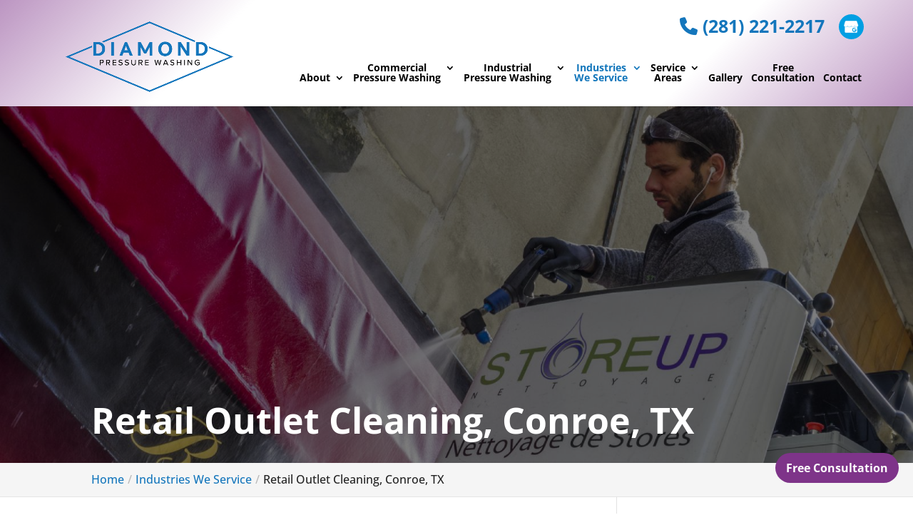

--- FILE ---
content_type: text/css
request_url: https://dpwllp.com/wp-content/plugins/wj-xbrowser/dist/styles.css?ver=2.0.0
body_size: 2803
content:
abbr[title] {text-decoration: unset !important;white-space: nowrap;}.mobile_info, .mobile_box, .mobile_box_map, .top_phone{display: none;}.gform_footer .gform_button {cursor: pointer !important;}.footer-widget a {color: #fff !important;}.contactus_section .tel a {color:#222 !important;}@media (min-width: 1601px) {.et_pb_gutters3.et_pb_footer_columns3 .footer-widget {width: 28.667% !important;}}@media only screen and (min-width: 641px) {.gform_legacy_markup_wrapper ul.gform_fields li.gfield {padding-right: 0px !important;}.gform_wrapper .top_label li.gfield.gf_right_half {padding-right: 0px !important;}.gform_wrapper .top_label li.gfield.gf_left_half {padding-right: 16px !important;}}@media (max-width: 767px) {.et_pb_slider.et_pb_module .et_pb_slides .et_pb_slide_content {font-size: 16px !important;}}#main-content > .container > #content-area > #left-area > article {min-height: auto !important;}@media only screen and (min-width: 981px) and (max-width: 1360px){.main-slider .et_pb_slider .et_pb_slide_0.et_pb_slide .et_pb_slide_description .et_pb_slide_title {font-size: 80px !important;}}.main-slider .et_pb_slide_description {padding: 16% 0% !important;}@media only screen and (min-width: 981px) {.under-map .et_pb_module.et_pb_blurb .et_pb_module_header{font-size: 13px !important;}.under-map .et_pb_blurb_position_left .et_pb_main_blurb_image, .et_pb_blurb_position_right .et_pb_main_blurb_image {width: 20px !important;}.under-map .et_pb_blurb_position_left .et_pb_blurb_container {padding-left: 0px !important;}.under-map .et_pb_module.et_pb_blurb {padding-right: 10px !important;padding-left: 10px !important;}}@media only screen and (max-width: 480px) {.under-map .et_pb_module.et_pb_blurb .et_pb_module_header{font-size: 13px !important;}}@media only screen and (min-width: 981px) and (max-width: 1280px){.et_pb_section .step-number.et_pb_row {margin-left: 235px !important;}.choose-section h2, .service-section h2 {font-size: 44px !important;}}@media only screen and (min-width: 981px) and (max-width: 1280px){.center-step.et_pb_blurb_8.et_pb_blurb {margin-left: 30px !important;max-width: 240px !important;}}@media only screen and (min-width: 981px) and (max-width: 1280px){.choose-section .bullets-check-title.et_pb_blurb .et_pb_module_header, .service-section .et_pb_blurb .et_pb_module_header {font-size: 20px !important;}.et_pb_button {font-size: 18px !important;}.service-are-secti p {font-size: 14px !important;}}#top-menu li li a {width: 300px;padding: 6px 10px;}.nav li ul {width: 320px;}@media only screen and (min-width: 768px) and (max-width: 980px){span.main-after {font-size: 38px !important;}}@media only screen and (max-width: 767px){span.main-after {font-size: 28px !important;}}@media (max-width: 1024px){.page-id-213986 .estimate-1, .page-id-213986 .estimate-2,.page-id-213986 .estimate-3, .page-id-213986 .estimate-4, .page-id-213986 .estimate-5{width:50%!important;margin:auto;}}@media (max-width: 1288px){div.sidebar-form form ul.gform_fields li .ginput_recaptcha {transform: scale(.62);-webkit-transform: scale(.62);transform-origin: 0 0;-webkit-transform-origin: 0 0;}#top-menu li {padding-right: 14px;}div#sidebar form .gform_body .gform_fields .ginput_recaptcha {transform: scale(0.62);-webkit-transform: scale(0.62);transform-origin: 0 0;-webkit-transform-origin: 0 0;}div.lseo-operation-hours > ul.operation-hours > li .ebs-dayname {width: 36px !important;}}@media (max-width: 480px){#dc_coverpic_image, #dc_coverpic_text_wrapper, #dc_coverpic_text_area_flex {height: 250px;}h1{font-size: 28px!important;}h2, h3{font-size: 22px!important;}h4, h5, h6{font-size: 18px!important;}body, div, p{font-size: 16px!important;}#et-footer-nav .container{width:100%;max-width:100%;min-width:100%;}#menu-footer-menu {display:block;width:100%;margin:0;padding:0;}#menu-footer-menu li{display:block;width:100%;padding:10px;border-bottom:1px solid rgba(0, 0, 0, 0.1);text-align:center;}#menu-footer-menu li:last-child{border-bottom:0;}#footer-widgets .footer-widget{margin-bottom: 30px !important;display:block;}.dc_cat_information {text-align: left !important;}form ul.gform_fields li .ginput_recaptcha{transform:scale(0.66);-webkit-transform:scale(0.66);transform-origin:0 0;-webkit-transform-origin:0 0;}}@media (max-width: 601px){form ul.gform_fields li .ginput_recaptcha{transform:scale(0.69);-webkit-transform:scale(0.69);transform-origin:0 0;-webkit-transform-origin:0 0;}div#sidebar form .gform_fields .ginput_recaptcha{transform:scale(0.69) !important;-webkit-transform:scale(0.69) !important;transform-origin:0 0;-webkit-transform-origin:0 0;} #dc_coverpic_image, #dc_coverpic_text_wrapper, #dc_coverpic_text_area_flex {height: 350px !important;}.ginput_container.ginput_recaptcha {max-width:210px !important;}div#sidebar .ginput_container.ginput_recaptcha {max-width:210px !important;}.wj-catchall-child-en .panel a {float: none !important;text-align: center !important;display: block !important;}img.alignright, .content-image, img.alignleft {float: none;display: block;text-align: center;margin-left: auto;margin-right: auto;margin-bottom: 20px;}}@media (max-width: 773px){.footer-widget:nth-child(n) {width: 100%!important;margin: 0 7.5% 3% 0 !important;text-align: center;}#footer-widgets .footer-widget .fwidget {width: 100%;}#footer-widgets .footer-widget li:before{opacity:0;}.footer-widget .vCard.vcard-left {text-align: center;}#footer-widgets .footer-widget:nth-child(n), #footer-widgets .footer-widget .fwidget {margin-bottom: 20px !important;}.archive .has-post-thumbnail .dc_post_item_left {max-width: 100% !important;}body.archive.category .et_pb_image_container img, body.archive.category .et_pb_post a img {height: auto !important;max-width: 320px !important;margin: auto !important;display: block !important;}body.archive.category .has-post-thumbnail .dc_post_item_left {max-width: 100%;}body.archive.category #main-content > .container > #content-area > #left-area > article {text-align: center !important;}#footer-widgets .footer-widget li {padding-left: 0px !important;}#footer-widgets {padding-top: 50px !important;}}@media (max-width: 980px){.contactus_section{padding-top: 0;}.contactus_section .et_pb_image{max-width: 100%!important;}.contactus_section .vCard,.contactus_section .et_pb_code_inner{text-align: center;}.contactus_section .et_pb_image img {max-width: 300px;width: 100%;}.contactus_section .et_pb_row {padding: 20px 0 !important;padding-bottom: 0;}hr.formborder {float: none;}#sidebar {padding-top: 28px;}#dc_privacy_policy {float: none;text-align: center;}hr.formborder{margin:2% auto;float:none !important;}.wpcf7-form-control:not(.wpcf7-submit){width:100%;padding:7px !important;}.contact-page-text{margin-top:20px;}.grecaptcha-badge{bottom:15%;opacity:0.5;}.grecaptcha-badge:hover{opacity:1;}#et-footer-nav .container{width:100%;max-width:100%;min-width:100%;}#menu-footer-menu, #menu-footer-articles, #menu-footer-article, #menu-main-menu {display:block;width:100%;margin:0;padding:0;}#menu-footer-menu li, #menu-footer-articles li, #menu-main-menu li, #menu-footer-article li{display:block;width:100%;padding:10px;border-bottom:1px solid rgba(0, 0, 0, 0.05);text-align:center;}#menu-footer-menu li:last-child, #menu-footer-articles li:last-child, #menu-main-menu li:last-child, #menu-footer-article li:last-child{border-bottom:0;}#footer-widgets .footer-widget{margin-bottom: 30px !important;display:block;}.et_mobile_menu{left: auto;right: 0;width: 100%;padding: 1%;text-align:left;}.et_mobile_menu li:last-child a{border-bottom:0;}.et_mobile_menu li a br{display:none;}.et_mobile_menu {border-color:#FFF !important;}.wpcf7-form-control{width:100% !important;max-width:100% !important;min-width:100% !important;padding:7px;display:block;}div.et_pb_tabsul.et_pb_tabs_controls li a{padding: 10px 20px 10px;}h1.entry-title.main_title{margin-bottom: 20px;}#sidebar form .gform_body ul.gform_fields li .ginput_container input[type="text"],#sidebar form .gform_body ul.gform_fields li .ginput_container input[type="password"],#sidebar form .gform_body ul.gform_fields li .ginput_container input[type="email"],#sidebar form .gform_body ul.gform_fields li .ginput_container input[type="number"],#sidebar form .gform_body ul.gform_fields li .ginput_container textarea{max-width:100%;width:100%;}div#sidebar form .gform_body .gform_fields div.ginput_recaptcha {transform: scale(1);-webkit-transform: scale(1);transform-origin: 0 0;-webkit-transform-origin: 0 0;}.mobile_menu_bar:before {content: "\61";font-size: 42px;color: #009fe3 ;left: 0;top: 0;cursor: pointer;}.mobile_info{display: block;background: #009fe3 ;color: #fff;text-transform: uppercase;position: fixed;bottom: 0;right: 0;left: 0;margin: auto;z-index:99999999;}.mobile_info td{text-align: center;padding: 5px;width: 980px;text-shadow: 1px 1px 4px rgba(0,0,0,0.8);font-size: 16px;font-weight: bold;cursor: pointer;z-index:99999999;border-top: 2px solid #fff;}.mobile_box{position: fixed;bottom: 0;top: 0;right: 0;left: 0;margin: auto;background: #fff;height: 280px;max-width: 230px;padding: 10px;text-align: center;z-index: 999999999 !important;box-shadow: 5px 5px 5px #000000;border-radius: 5px;}.mobile_box_map{position: fixed;bottom: 0;top: 0;right: 0;left: 0;margin: auto;background: #fff;height: 390px;max-width: 230px;padding: 10px;text-align: center;z-index: 99999999 !important;box-shadow: 5px 5px 5px #000000;border-radius: 5px;}.mobile_btn{background: #009fe3 ;margin-bottom: 5px;padding: 5px;}.mobile_btn a{color: #ffffff;}.mobile_title{font-size: 18px;color: #000;font-weight: bold;}.mobile_hr{margin-top: 5px;margin-bottom: 10px;font-size: 14px;font-weight: bold;color: #000;}.close_btn{background: #000;color: #fff;padding: 2px 10px;border-radius: 30px;position: absolute;right: -10px;top: -15px;border: 3px solid #009fe3 ;cursor: pointer;}.mobile_map{padding: 5px 0;}.top_phone {font-size: 22px;position: fixed;top: 0;background: #009fe3 ;border-bottom: 2px solid #fff;left: 0;right: 0;max-width: 100%;z-index: 9999999 !important;color: #fff;padding: 5px;display: block;text-align: center;}#footer-bottom {padding: 15px 0 55px;}.mobile_hr .heading, .header_text .left {display:none !important;}.et_header_style_left #logo {margin-top: 20px;}#main-header {padding-top: 55px !important;}.logo_container #logo {max-height: 110px!important;}.et_header_style_left header .header_text {float: none;padding-top: 0px;display: block;text-align: center;top: -12px;}.header_text .right {float: none !important;}}@media (max-width: 640px){.ginput_recaptcha {max-width: 300px;margin: auto;}}@media (max-width: 990px){.open-time, .close-time {width: 68px!important;}}@media (max-width: 1000px){.dc_readmore_archive a {font-size: 14px!important;}}@media (max-width: 1095px){.archive .has-post-thumbnail .dc_post_item_right {width: 100%;margin-top: 15px;}}@media (max-width: 1120px){.page-id-213986 .gf_page_steps .gf_step .gf_step_label,.page-id-213986 .gf_page_steps .gf_step .gf_step_number {font-size:40px!important;}}@media (max-width: 767px){#footer-widgets .footer-widget:nth-child(n), #footer-widgets .footer-widget .fwidget {margin-bottom: 30px !important;}}ul.et_mobile_menu{display:none;}ul.et_mobile_menu > li.menu-item-has-children{display:block;position:relative;}ul.et_mobile_menu > li.menu-item-has-children ul.sub-menu, ul.et_mobile_menu > li.menu-item-has-children ul.sub-menu > li{display:none;position:relative;}ul.et_mobile_menu > li.menu-item-has-children > a{padding-right:20px;}ul.et_mobile_menu li.menu-item-has-children .chevron{position:absolute;top:5px;right:10px;z-index:99;display:block;width:24px;height:32px;text-align:center;-webkit-transition: all 0.3s ease-in-out;-moz-transition: all 0.3s ease-in-out;-o-transition: all 0.3s ease-in-out;transition: all 0.3s ease-in-out;background-size:10px 10px;}ul.et_mobile_menu li.menu-item-has-children .chevron:before{content: '▼';display:block;-webkit-transition: all 0.3s ease-in-out;-moz-transition: all 0.3s ease-in-out;-o-transition: all 0.3s ease-in-out;transition: all 0.3s ease-in-out;}ul.et_mobile_menu li.menu-item-has-children .chevron.open:before{-webkit-transition: all 0.3s ease-in-out;-moz-transition: all 0.3s ease-in-out;-o-transition: all 0.3s ease-in-out;transition: all 0.3s ease-in-out;transform: rotate(180deg);}